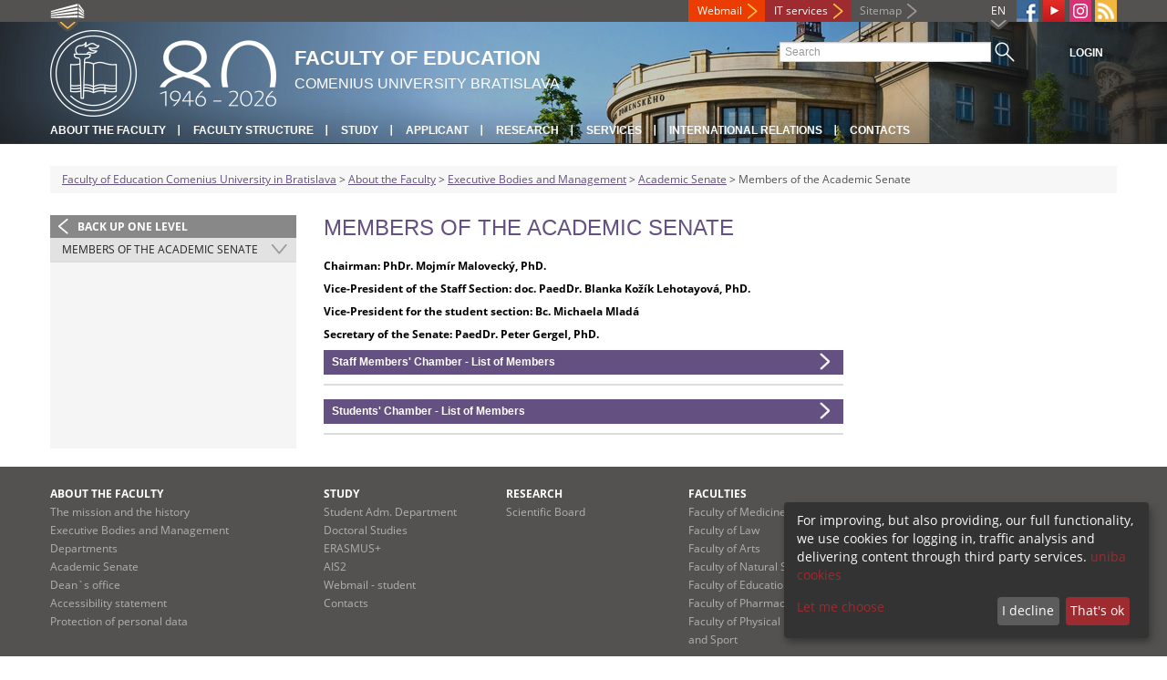

--- FILE ---
content_type: text/html; charset=utf-8
request_url: https://www.fedu.uniba.sk/en/about-the-faculty/executive-bodies-and-management/academic-senate/members-of-the-academic-senate/
body_size: 4804
content:
<!DOCTYPE html>
<html lang="en-EN">
<head>

<meta charset="utf-8">
<!-- 
	This website is powered by TYPO3 - inspiring people to share!
	TYPO3 is a free open source Content Management Framework initially created by Kasper Skaarhoj and licensed under GNU/GPL.
	TYPO3 is copyright 1998-2013 of Kasper Skaarhoj. Extensions are copyright of their respective owners.
	Information and contribution at http://typo3.org/
-->



<title>Members of the Academic Senate</title>
<meta name="generator" content="TYPO3 4.7 CMS">
<meta name="viewport" content="width=device-width">
<meta http-equiv="X-UA-Compatible" content="IE=edge">

<link rel="stylesheet" type="text/css" href="/fileadmin/templates/css/fonts.css?1584008458" media="all">
<link rel="stylesheet" type="text/css" href="/fileadmin/templates/css/bootstrap.css?1395911676&amp;1418632872" media="all">
<link rel="stylesheet" type="text/css" href="/fileadmin/templates/css/bootstrap-responsive.css?1395911675&amp;1418632870" media="all">
<link rel="stylesheet" type="text/css" href="/fileadmin/templates/css/main.css?1402313906&amp;1734345820" media="all">
<link rel="stylesheet" type="text/css" href="/fileadmin/templates/css/font-awesome-4.2.0.min.css?1584017564" media="all">
<link rel="stylesheet" type="text/css" href="/fileadmin/templates/css/cookie-consent2-3.0.3.min.css?1584006322" media="all">
<link rel="stylesheet" type="text/css" href="/typo3temp/stylesheet_508b23617c.css?1721247806" media="all">
<link rel="stylesheet" type="text/css" href="/typo3conf/ext/cl_jquery_fancybox/fancybox2/jquery.fancybox.css?1416920403" media="screen">
<link rel="stylesheet" type="text/css" href="/typo3/sysext/rtehtmlarea/res/contentcss/default.css?1553780869" media="all">
<link rel="stylesheet" type="text/css" href="/fileadmin/templates/logos/slick.css?1768931875" media="all">
<link rel="stylesheet" type="text/css" href="/fileadmin/templates/css/special_pdf.css?1749547849" media="all">
<link rel="stylesheet" type="text/css" href="/typo3temp/stylesheet_0a8ffdc89d.css?1721247806" media="all">



<script src="/fileadmin/templates/js/vendor/jquery-1.10.1.min.js?1395908080" type="text/javascript"></script>
<script src="/fileadmin/templates/js/vendor/cookie-consent2-3.0.3.min.js?1584006417" type="text/javascript"></script>
<script src="/fileadmin/templates/js/vendor/bootstrap.min.js?1395911681&amp;1395908080" type="text/javascript"></script>
<script src="/fileadmin/templates/js/main.js?1401351465&amp;1570721680" type="text/javascript"></script>
<script src="/typo3temp/javascript_2e2a76a6f6.js?1721247834" type="text/javascript"></script>


<link rel="shortcut icon" href="/fileadmin/templates/favicon.ico" type="image/x-ico; charset=binary" />
	<link rel="icon" href="/fileadmin/templates/favicon.ico" type="image/x-ico; charset=binary" />
	<link rel="apple-touch-icon-precomposed" sizes="144x144" href="/fileadmin/templates/apple-touch-icon-144-precomposed.png" />
	<link rel="apple-touch-icon-precomposed" sizes="114x114" href="/fileadmin/templates/apple-touch-icon-114-precomposed.png" />
    <script src="/fileadmin/templates/js/vendor/klaroConfig.js"></script>
    <script src="/fileadmin/templates/js/vendor/klaro.js"></script>
    <script src="/fileadmin/templates/js/vendor/matomo.js"></script>
    <script> 
        document.addEventListener('DOMContentLoaded',function(){
            if (document.documentElement.lang == "en-EN") {
          
                klaroConfig.lang = 'en';
                return;
            }
            klaroConfig.lang = 'sk';
        });
            
</script>    <script src="/fileadmin/templates/logos/horizontalSlider.js"></script>
    <script src="https://cdnjs.cloudflare.com/ajax/libs/slick-carousel/1.6.0/slick.js"></script><meta property="og:url" content="https://www.fedu.uniba.sk/en/about-the-faculty/executive-bodies-and-management/academic-senate/members-of-the-academic-senate/" /><meta property="og:title" content="Members of the Academic Senate" /><meta property="og:image" content="https://www.fedu.uniba.sk/fileadmin/templates/img/logos/logoUK.png" /><link rel="alternate" type="application/rss+xml" title="RSS" href="/en/rss/rss.xml" /><meta http-equiv="X-UA-Compatible" content="IE=edge">


</head>
<body>


<!-- ###DOCUMENT_BODY### -->
<div id="wrapper">
  <header>
    <div id="up">
      <div class="container">
        <div class="row">
          <div class="span7">
            <div>
              <ul id="uni" title="List of faculties">
                <li><img src="/fileadmin/templates/img/icon_uni_full.png" alt="" />
                  <ul><li><a href="http://uniba.sk" title="Comenius University" target="_top" >Comenius University</a></li><li><a href="http://www.fmed.uniba.sk/en/" title="Faculty of Medicine" target="_top" >Faculty of Medicine</a></li><li><a href="http://www.flaw.uniba.sk/en" title="Faculty of Law" target="_top" >Faculty of Law</a></li><li><a href="http://www.fphil.uniba.sk/en" title="Faculty of Arts" target="_top" >Faculty of Arts</a></li><li><a href="http://www.fns.uniba.sk/en" title="Faculty of Natural Sciences" target="_top" >Faculty of Natural Sciences</a></li><li><a href="http://www.fedu.uniba.sk/en" title="Faculty of Education" target="_top" >Faculty of Education</a></li><li><a href="http://www.fpharm.uniba.sk/en" title="Faculty of Pharmacy" target="_top" >Faculty of Pharmacy</a></li><li><a href="http://www.fsport.uniba.sk/en/" title="Faculty of Physical Education and Sport" target="_top" >Faculty of Physical Education and Sport</a></li><li><a href="http://www.jfmed.uniba.sk/en" title="Jessenius Faculty of Medicine" target="_top" >Jessenius Faculty of Medicine</a></li><li><a href="http://www.fmph.uniba.sk/en" title="Faculty of Mathematics, Physics and Informatics" target="_top" >Faculty of Mathematics, Physics and Informatics</a></li><li><a href="http://frcth.uniba.sk/en/" title="Faculty of Roman-Catholic Theology" target="_top" >Faculty of Roman-Catholic Theology</a></li><li><a href="http://www.fevth.uniba.sk/" title="Evangelical Lutheran Theological Faculty" target="_top" >Evangelical Lutheran Theological Faculty</a></li><li><a href="http://www.fm.uniba.sk/en" title="Faculty of Management" target="_top" >Faculty of Management</a></li><li><a href="http://www.fses.uniba.sk/en" title="Faculty of Social and Economic Sciences" target="_top" >Faculty of Social and Economic Sciences</a></li></ul>
                </li>
              </ul>
            </div>
          </div>
          <div class="span5">
            <span id="webmail"><a href="https://outlook.com/uniba.sk" target="_blank" id="webmail" class="link orange">Webmail</a></span>            
      <a href="https://moja.uniba.sk" title="IT services" class="link red">IT services</a>
            <span><a href="/en/sitemap/" title="Sitemap" id="sitemap" class="link grey">Sitemap</a></span>
            <span class="rss_link"><a href="/en/rss/" id="rss" title="RSS"><img src="/typo3temp/pics/icon_rss_9cd78fd0c0.png" width="24" height="24" alt="RSS"></a></span>
            
            <a href="https://www.instagram.com/pdf_uk/" id="instagram" title="Instagram" target="_blank"><img src="/fileadmin/templates/img/icon_instagram.png" alt="Instagram" /></a>
            <a href="https://www.youtube.com/@pedagogickafakultaukvbrati232" target="_blank" id="youtube" title="Youtube"><img src="/typo3temp/pics/icon_youtube3_c318fa6145.png" width="24" height="24" alt="Youtube"></a>
            
            <a href="https://www.facebook.com/fedu.uniba/" id="fb" title="Facebook" target="_blank"><img src="/fileadmin/templates/img/icon_fb.png" alt="" /></a>
            <a href="" id="tt" title="TikTok Univerzita Komenského v Bratislave" target="_blank"><img src="/fileadmin/templates/img/TikTok_h25.png" alt="TIKTOK" /></a>
            <ul id="lang">
              <li>EN<ul><li class="active"> EN </li><li class="normal"> <a href="/o-fakulte/organy-fakulty/akademicky-senat-pdf-uk/clenovia-akademickeho-senatu/" title="available" onfocus="blurLink(this);"  >SK</a> </li><li class="na" style="display:none"> RU </li></ul></li>
            </ul>
          </div>
        </div>
      </div>
    </div>
    
      <div id="main" class="sub" style="background-image: url('https://www.fedu.uniba.sk/fileadmin/templates/img/header.jpg');">
      <div class="container">
        <div class="row">
          <div class="span8"><span id="logo"><a href="/en/" title="Comenius University Bratislava - Main page" ><img src="/fileadmin/templates/img/logos/pdfuk_logo_80.png" width="248" height="95" alt=""></a></span><span id="titles"><span id="title">Faculty of Education</span><span id="subtitle">Comenius University Bratislava</span></span></div>
          <div class="span4">
            <form action="/en/nc/search/" method="post" id="search">
              <input type="text" placeholder="Search" name="tx_uniba_pi3[sword]" /><button type="submit"></button>
            </form>
            <script type="text/javascript">
              window.addEventListener('load', function (){
                var searchFormElement = document.getElementById('search');
                if (null !== searchFormElement) {
                  var searchFormAction = searchFormElement.getAttribute('action');
                  // searchFormAction = searchFormAction.replace(/http(s)?:\/\/(www.)?fsport\.uniba\.sk\//, '/');
                  searchFormAction = searchFormAction.replace(/http(s)?:\/\/(www.)?(fsport|fevth)\.uniba\.sk\//, '/');
                  searchFormElement.setAttribute('action', searchFormAction);
                }
              });
            </script>
          </div>
        </div>
        <div class="row">
          <div class="span12">
            <span class="menu-toggle">Main menu</span>
            <ul class="inline" id="header-nav"><li><a href="/en/about-the-faculty/" title="About the Faculty"  >About the Faculty</a></li><li><a href="/en/faculty-structure/" title="Faculty Structure"  >Faculty Structure</a></li><li><a href="/en/study/" title="Study"  >Study</a></li><li><a href="/en/study/for-applicants/" title="Applicant"  >Applicant</a></li><li><a href="/en/research/" title="Research"  >Research</a></li><li><a href="/en/faculty-structure/academic-library/" title="Services"  >Services</a></li><li><a href="/en/international-relations/" title="International Relations"  >International Relations</a></li><li class="last_before_login"><a href="/en/contacts/" title="Contacts"  >Contacts</a></li><li class="login"><a href="https://www.fedu.uniba.sk/cosauth/cosauth.php?u=/en/about-the-faculty/executive-bodies-and-management/academic-senate/members-of-the-academic-senate/" title="Login" class="link grey">Login</a></li></ul></div>
        </div>
      </div>
    </div>
  </header>
  
  <!-- content -->
  <section>
    <div class="container">
      <div class="breadcrumb"><a href="/en/" title="Faculty of Education Comenius University in Bratislava"  >Faculty of Education Comenius University in Bratislava</a> &gt; <a href="/en/about-the-faculty/" title="About the Faculty"  >About the Faculty</a> &gt; <a href="/en/about-the-faculty/executive-bodies-and-management/" title="Executive Bodies and Management"  >Executive Bodies and Management</a> &gt; <a href="/en/about-the-faculty/executive-bodies-and-management/academic-senate/" title="Academic Senate"  >Academic Senate</a> &gt; Members of the Academic Senate</div>
      
      <div class="row" id="content">  
        <!-- menu -->
        <nav class="span3">
          <ul class="nav"><li class="back"><a href="/en/about-the-faculty/executive-bodies-and-management/academic-senate/" title="Back up one level">Back up one level</a></li><li class="arrow2 active"><a href="/en/about-the-faculty/executive-bodies-and-management/academic-senate/members-of-the-academic-senate/" title="Members of the Academic Senate"  >Members of the Academic Senate</a></li></ul>
        </nav>
        
        <!-- obsah -->
        <article class="span6">
          <h1>Members of the Academic Senate</h1>
          <a id="c147486"></a><div id="c24048" class="csc-default"><p><strong>Chairman: PhDr. Mojmír Malovecký, PhD.</strong></p>
<p><strong>Vice-President of the Staff Section: </strong><strong>doc. PaedDr. Blanka Kožík Lehotayová, PhD. <br /></strong></p>
<p><strong>Vice-President for the student section: Bc. Michaela Mladá</strong></p>
<p><strong>Secretary of the Senate: PaedDr. Peter Gergel, PhD.</strong></p></div><a id="c47535"></a><div class="ka-panel ka-close"><div id="c24051" class="csc-default"><header class="csc-header csc-header-n2"><h2>Staff Members' Chamber - List of Members</h2></header>
				<table class="contenttable contenttable-0">
					<tr class="tr-even tr-0">
							<td class="td-0">prof. PhDr. Peter Žeňuch, DrSc.</td>
					</tr>
					<tr class="tr-odd tr-1">
							<td class="td-0">Mgr. Barbora Jaslovská, PhD.</td>
					</tr>
					<tr class="tr-even tr-2">
							<td class="td-0">Mgr. Ivan Čavojský, PhD.</td>
					</tr>
					<tr class="tr-odd tr-3">
							<td class="td-0">PaedDr. Peter Gergel, PhD.</td>
					</tr>
					<tr class="tr-even tr-4">
							<td class="td-0">doc. PhDr. Branislav Malík, CSc.</td>
					</tr>
					<tr class="tr-odd tr-5">
							<td class="td-0">PhDr. Mária Medveczká, PhD.</td>
					</tr>
					<tr class="tr-even tr-6">
							<td class="td-0">Mgr. Tomáš Hlava, PhD.</td>
					</tr>
					<tr class="tr-odd tr-7">
							<td class="td-0">doc. PaedDr. Blanka Kožík Lehotayová, PhD.</td>
					</tr>
					<tr class="tr-even tr-8">
							<td class="td-0">prof. PhDr. Róbert Letz, PhD.</td>
					</tr>
					<tr class="tr-odd tr-9">
							<td class="td-0">Mgr. art. Martin Ševčovič, ArtD.</td>
					</tr>
					<tr class="tr-even tr-10">
							<td class="td-0">PhDr. Mojmír Malovecký, PhD.</td>
					</tr>
					<tr class="tr-odd tr-11">
							<td class="td-0">Mgr. Katarína Minarovičová, PhD.</td>
					</tr>
					<tr class="tr-even tr-12">
							<td class="td-0">PaedDr. Lenka Kaščáková, PhD.</td>
					</tr>
					<tr class="tr-odd tr-last">
							<td class="td-0">prof. Pavol Matula, PhD.</td>
					</tr>
				</table></div></div><a id="c47536"></a><div class="ka-panel ka-close"><div id="c24093" class="csc-default"><header class="csc-header csc-header-n3"><h2>Students' Chamber - List of Members</h2></header>
				<table class="contenttable contenttable-0">
					<tr class="tr-even tr-0">
							<td class="td-0">Nina Mária Šatková</td>
					</tr>
					<tr class="tr-odd tr-1">
							<td class="td-0">Bc. Alexandra Gombošová</td>
					</tr>
					<tr class="tr-even tr-2">
							<td class="td-0">Radovan Marák</td>
					</tr>
					<tr class="tr-odd tr-3">
							<td class="td-0">Andrea Šaríková</td>
					</tr>
					<tr class="tr-even tr-4">
							<td class="td-0">Bc. Michaela Mladá</td>
					</tr>
					<tr class="tr-odd tr-last">
							<td class="td-0">Mária Vasiľová</td>
					</tr>
				</table></div></div>
        </article>
        
        <!-- bocne info -->
        <!-- ###RIGHT_COLUMN### begin -->
        <aside class="span3"></aside>
        <!-- ###RIGHT_COLUMN### end -->
      </div>
    </div>
  </section>
  <div id="push"></div>
</div>

<!-- footer -->
<footer>
  <div id="subfooter">
    <div class="container">
      <div class="row">
        <div class="span3"><p><a href="/en/about-the-faculty/" title="About the Faculty"  >About the Faculty</a></p><ul class="unstyled"><li><a href="/en/about-the-faculty/the-mission-and-the-history/" title="The mission and the history"  >The mission and the history</a></li><li><a href="/en/about-the-faculty/executive-bodies-and-management/" title="Executive Bodies and Management"  >Executive Bodies and Management</a></li><li><a href="/en/faculty-structure/departments/" title="Departments"  >Departments</a></li><li><a href="/en/about-the-faculty/executive-bodies-and-management/academic-senate/" title="Academic Senate"  >Academic Senate</a></li><li><a href="/en/faculty-structure/deans-office/" title="Dean`s office"  >Dean`s office</a></li><li><a href="/en/accessibility-statement/" title="Accessibility statement"  >Accessibility statement</a></li><li><a href="http://uniba.sk/en/privacy-policy/" title="Protection of personal data"  >Protection of personal data</a></li></ul></div>
        <div class="span2"><p><a href="/en/study/" title="Study"  >Study</a></p><ul class="unstyled"><li><a href="/en/study/bachelor-and-master-studies/study-department-contacts/" title="Student Adm. Department"  >Student Adm. Department</a></li><li><a href="/en/study/doctoral-studies/" title="Doctoral Studies"  >Doctoral Studies</a></li><li><a href="/en/international-relations/erasmus/" title="ERASMUS+"  >ERASMUS+</a></li><li><a title="AIS2"  >AIS2</a></li><li><a title="Webmail - student"  >Webmail - student</a></li><li><a href="/en/contacts/" title="Contacts"  >Contacts</a></li></ul></div>
        <div class="span2"><p><a href="/en/research/" title="Research"  >Research</a></p><ul class="unstyled"><li><a href="/en/research/scientific-board/" title="Scientific Board"  >Scientific Board</a></li></ul></div>
        <div class="span5"><p><a title="Faculties"  >Faculties</a></p><div class="row"><div class="span2 part"><ul class="unstyled part"><li><a href="http://www.fmed.uniba.sk/en/" title="Faculty of Medicine" target="_top" >Faculty of Medicine</a></li><li><a href="http://www.flaw.uniba.sk/en" title="Faculty of Law" target="_top" >Faculty of Law</a></li><li><a href="http://www.fphil.uniba.sk/en" title="Faculty of Arts" target="_top" >Faculty of Arts</a></li><li><a href="http://www.fns.uniba.sk/en" title="Faculty of Natural Sciences" target="_top" >Faculty of Natural Sciences</a></li><li><a href="http://www.fedu.uniba.sk/en" title="Faculty of Education" target="_top" >Faculty of Education</a></li><li><a href="http://www.fpharm.uniba.sk/en" title="Faculty of Pharmacy" target="_top" >Faculty of Pharmacy</a></li><li><a href="http://www.fsport.uniba.sk/en/" title="Faculty of Physical Education and Sport" target="_top" >Faculty of Physical Education and Sport</a></li></ul></div><div class="span3"><ul class="unstyled"><li><a href="http://www.jfmed.uniba.sk/en" title="Jessenius Faculty of Medicine" target="_top" >Jessenius Faculty of Medicine</a></li><li><a href="http://www.fmph.uniba.sk/en" title="Faculty of Mathematics, Physics and Informatics" target="_top" >Faculty of Mathematics, Physics and Informatics</a></li><li><a href="http://frcth.uniba.sk/en/" title="Faculty of Roman-Catholic Theology" target="_top" >Faculty of Roman-Catholic Theology</a></li><li><a href="http://www.fevth.uniba.sk/" title="Evangelical Lutheran Theological Faculty" target="_top" >Evangelical Lutheran Theological Faculty</a></li><li><a href="http://www.fm.uniba.sk/en" title="Faculty of Management" target="_top" >Faculty of Management</a></li><li><a href="http://www.fses.uniba.sk/en" title="Faculty of Social and Economic Sciences" target="_top" >Faculty of Social and Economic Sciences</a></li></ul></div></div></div>
      </div>
    </div>  
  </div>
  
  <div id="copyright">
    <div class="container">
      <div class="row">  
        <div class="span5">
          <p><span>Copyright &copy; UK <span>2026</span></span> <span>| <a href="https://uniba.sk/en/privacy-policy/">Privacy policy</a> | <a href="https://uniba.sk/en/cookies/">Cookies</a> | <a onclick="return klaro.show();">Change consent settings</a></span></p>
        </div>
        <div class="span2">
          <p class="grey">Last modification: 10.10.2023</p>
        </div>
        <div class="span2">
          <p class="grey"><a href="https://www.fedu.uniba.sk/cosauth/cosauth.php?u=/typo3" title="Login for administration" class="link grey">Login for administration</a></p>
        </div>
        <div class="span3 text-right"></div>
      </div>
    </div>
  </div>
</footer>
<!-- ###DOCUMENT_BODY### -->

<script src="/typo3conf/ext/cl_jquery_fancybox/fancybox2/jquery.mousewheel-3.0.6.pack.js?1416920403" type="text/javascript"></script>
<script src="/typo3conf/ext/cl_jquery_fancybox/fancybox2/jquery.fancybox.js?1416920403" type="text/javascript"></script>
<script src="/typo3temp/javascript_f687f5e213.js?1721247822" type="text/javascript"></script>

<script src="/typo3conf/ext/kiwi_accordion/res/js/kiwi_accordion.js"></script><script>var tx_kiwiaccordion_exclusive =1;var tx_kiwiaccordion_effect = "slide";</script>

</body>
</html>

--- FILE ---
content_type: text/css
request_url: https://www.fedu.uniba.sk/fileadmin/templates/css/special_pdf.css?1749547849
body_size: 530
content:
//.slider-text-content-wrap a {
//  color: black;
//}

a.features_left:hover, a.features_left:active {
  background-color: #655082;
  text-shadow: #fff
}

a.features_center:hover, a.features_center:active {
  background-color: #655082;
  text-shadow: #fff
}

a.features_right:hover, a.features_right:active  {
  background-color: #655082;
  text-shadow: #fff
}

.features {
  background-color: #655082;
}

section aside div.news-more-news>p>a {
color: #655082;
}

section#home aside.span8 .box h3 {
    background: #655082;
}

section#home aside.span4 div.news-list-small h2 {
    background: none repeat scroll 0 0 #655082;
}

table.calendar-table tr th {
    background-color: #655082!important;
}

.newscalendar_tooltip_header {
color: #655082!important;
}

table.calendar-table tr td.columPrevious, table.calendar-table tr td.columYear, table.calendar-table tr td.columNext {
    color: #655082!important;
}

section aside.span4 div.pipe{
color: #655082;
}

aside .box div.more{
 background: url(../img/more_pdf.png);
}

aside .box div.pipe{
  background: url(../img/pipe_pdf.png);
}

h1, h2, h3, h4, h5 {
  color: #655082;
  }

section#home aside.span4 header.csc-header-n2 h2, section#home aside.span4 header.csc-header-n3 h2{
    color: #fff;
    padding: 15px;
    background: #655082;
}

article h2 {
    background-color: #655082;
}

a {
    color: #655082;
}

.zavinac {
    background: url(../img/zavinac_personnel_pdf.png);
}

header.ka-handler {
    background-color: #655082;
}
table.calendar-table tr td.linked_day {
    background: #655082!important;;
}
table.calendar-table tr td.linked_today {
    background: #655082!important;;
}

selection{
  background-color: #655082;
  color: #fff;
}

::-moz-selection{
  background-color: #655082;
  color: #fff;
}